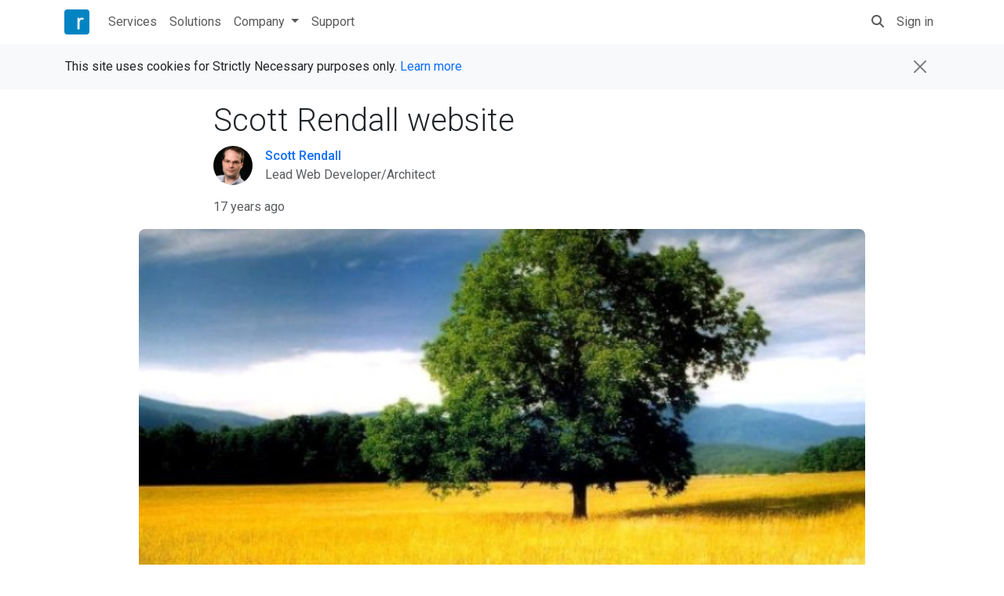

--- FILE ---
content_type: text/html; charset=utf-8
request_url: https://www.rendalltechnology.com/article-480256
body_size: 4459
content:

<!DOCTYPE html>
<html lang="en-GB" dir="ltr">
<head>
    <meta charset="utf-8" />
    <meta name="viewport" content="width=device-width, initial-scale=1.0">

    <!-- SEO -->
    <title>Scott Rendall website | Rendall Technology</title>
    <meta name="description" content="A new personal blogging website is published for Scott Rendall." />
    <meta name="keywords" content="Blog, Content Management System, Content Writing, Branding, Digital Marketing, Web Design, Web Development, Coding, Security, Domain, Hosting" />
    
    
    <meta property="og:locale" content="en_GB" />
    <meta property="og:type" content="article" />
    <meta property="og:title" content="Scott Rendall website" />
    <meta property="og:description" content="A new personal blogging website is published for Scott Rendall." />
    <meta property="og:image" content="https://www.rendalltechnology.com/uploads/pages/news/green_tree_in_yellow_field.jpg" />
    <meta property="og:url" content="https://www.rendalltechnology.com/article-480256" />
    <meta property="og:site_name" content="Rendall Technology" />
    
    
    <meta property="article:published_time" content="2008-10-11T00:00:00" />
    
    <meta name="twitter:card" content="summary_large_image" />
    <meta name="twitter:creator" content="@scottrendall" />
    <meta name="twitter:site" content="@rendalltech" />
    
    
    <script type="application/ld+json">{ "@context": "https://schema.org", "@type": "BreadcrumbList", "itemListElement": [ { "@type": "ListItem", "position": 1, "item": { "@id": "https://www.rendalltechnology.com/", "name": "Rendall Technology" } }, { "@type": "ListItem", "position": 2, "item": { "@id": "https://www.rendalltechnology.com/news", "name": "News" } }, { "@type": "ListItem", "position": 3, "item": { "@id": "https://www.rendalltechnology.com/article-480256", "name": "Scott Rendall website" } } ] }</script>


    

    <!-- Links -->
    <link rel="shortcut icon" href="/favicon.ico" />
    <link rel="icon" type="image/png" href="/icon.png" />
    <link rel="apple-touch-icon" href="/apple-touch-icon.png" />
    <link rel="alternate" type="application/rss+xml" href="/news.rss" />
    <link rel="help" type="text/html" href="/support" />
    <link rel="index" type="text/html" href="/sitemap" />
    <link rel="search" type="text/html" href="/search" />
    <link rel="license" type="text/html" href="/terms" />
    
    
    
    <!-- Style -->
    <link href="https://cdn.jsdelivr.net/npm/bootstrap@5.3.3/dist/css/bootstrap.min.css" rel="stylesheet" integrity="sha384-QWTKZyjpPEjISv5WaRU9OFeRpok6YctnYmDr5pNlyT2bRjXh0JMhjY6hW+ALEwIH" crossorigin="anonymous">
    <script src="https://cdn.jsdelivr.net/npm/bootstrap@5.3.3/dist/js/bootstrap.bundle.min.js" integrity="sha384-YvpcrYf0tY3lHB60NNkmXc5s9fDVZLESaAA55NDzOxhy9GkcIdslK1eN7N6jIeHz" crossorigin="anonymous"></script>
    <link rel="stylesheet" type="text/css" href="https://fonts.googleapis.com/css?family=Roboto:300,400,500,700">
    <script src="https://kit.fontawesome.com/0ab6c3687b.js" crossorigin="anonymous"></script>
    <link href="/content/css?v=UIZv24eRpy55dJEkAydut6f3T88tGzTBoX6_WFuTesc1" rel="stylesheet"/>

    

    <!-- Scripts -->
    <script src="/bundles/modernizr?v=inCVuEFe6J4Q07A0AcRsbJic_UE5MwpRMNGcOtk94TE1"></script>

</head>
<body>

    <nav class="navbar navbar-expand-md fixed-top navbar-light bg-white-translucent">
        <div class="container">
            <a class="navbar-brand p-0" accesskey="1" href="/" title="Rendall Technology">
                <img alt="Rendall Technology" class="rounded-1" src="/uploads/website/icon-156x156.png" height="32" width="32">
            </a>
            <button class="navbar-toggler" type="button" data-bs-toggle="collapse" data-bs-target="#navbarContent" aria-controls="navbarContent" aria-expanded="false" aria-label="Toggle navigation">
                <span class="navbar-toggler-icon"></span>
            </button>
            <div class="navbar-collapse collapse" id="navbarContent">
                <ul class="navbar-nav me-auto">
                    <li class="nav-item"><a class="nav-link" href="/services" rel="category tag">Services</a></li>
                    <li class="nav-item"><a class="nav-link" href="/solutions" rel="category tag">Solutions</a></li>
                    <li class="nav-item dropdown">
                        <a class="nav-link dropdown-toggle" href="#" id="navbarDropdown" role="button" data-bs-toggle="dropdown" aria-expanded="false" aria-haspopup="true">
                            Company
                        </a>
                        <ul class="dropdown-menu" aria-labelledby="navbarDropdown">
                            <li><a class="dropdown-item" href="/about" rel="category tag">About</a></li>
                            <li><a accesskey="2" class="dropdown-item" href="/news" rel="category tag">News</a></li>
                            <li><a class="dropdown-item" href="/jobs" rel="category tag">Jobs</a></li>
                            <li><a class="dropdown-item" href="/legal" rel="category tag">Legal</a></li>
                        </ul>
                    </li>
                    <li class="nav-item"><a accesskey="6" class="nav-link" href="/support" rel="category tag help">Support</a></li>
                </ul>
                    <ul class="navbar-nav navbar-right">
            <li class="nav-item dropdown">
        <a class="nav-link" accesskey="4" href="#" data-bs-toggle="dropdown" role="button" aria-expanded="false" aria-haspopup="true" title="Search rendalltechnology.com">
            <i class="fa-solid fa-magnifying-glass"></i>
        </a>
        <ul class="dropdown-menu dropdown-menu-end" role="menu">
            <li class="">
<form action="/search" class="navbar-form vw-50" method="get">                    <div class="input-group">
                        <input type="text" name="q" class="form-control" placeholder="Search rendalltechnology.com">
                        <button class="btn btn-outline-secondary" type="submit" title="Search">
                            <span class="fa-solid fa-magnifying-glass" aria-hidden="true"></span>
                        </button>
                    </div>
</form>            </li>
        </ul>
    </li>

        <li class="nav-item"><a class="nav-link" href="/account/login" id="loginLink" rel="nofollow">Sign in</a></li>
        
    </ul>


            </div>
        </div>
    </nav>



    <!-- Cookies -->
        <section class="bg-light">
            <div class="container">
                <div class="alert alert-dismissible fade show ps-0 mb-0" role="alert">
                    This site uses cookies for Strictly Necessary purposes only.
                    <a href="/privacy">Learn more</a>
                    <button type="button" class="btn-close" id="CookiePolicy" title="Close" data-bs-dismiss="alert" aria-label="Close"></button>
                </div>
            </div>
        </section>

    <!-- Content -->
    <main>
        
            <div class="container body-content">
                



<div class="row">
    <div class="col-md-10 col-lg-8 mx-auto">


        <h1>Scott Rendall website</h1>

        <article class="d-inline-flex position-relative mb-3">
            <div aria-hidden="true">
                
<img alt="" class="img-crop rounded-circle" src="https://www.rendalltechnology.com/Uploads/Users/1/scott-rendall.jpg" width="50" height="50" />
            </div>
            <div class="align-self-center ms-3">
                <a class="font-weight-bold stretched-link" href="/scott-rendall" rel="author">Scott Rendall</a>
                <div class="text-muted" aria-hidden="true">Lead Web Developer/Architect</div>
            </div>
        </article>

        <ul class="list-inline-dot text-muted" aria-hidden="true">
                            <li class="list-inline-item"><time datetime="2008-10-11T00:00:00Z" data-moment="fromNow" title="Sat, 11 Oct 2008 00:00:00 GMT">11 October 2008</time></li>
                    </ul>

    </div>
</div>

    <div class="row">
        <div class="col-md-12 col-lg-10 mx-auto">
            <figure class="mx-n mx-sm-0">
                <img alt="" class="img-fluid rounded-sm-3" src="https://www.rendalltechnology.com/uploads/pages/news/green_tree_in_yellow_field.jpg" width="640" height="360" />
            </figure>
        </div>
    </div>

<div class="row">
    <div class="col-md-10 col-lg-8 mx-auto">

        <p><b class="lead">A new personal blogging website is published for Scott Rendall.</b></p>
        <p>The personal website allows friends and family to keep up to date with the life of Scott Rendall. The site contains news, photo gallery, profile etc.</p>

        <footer>

                <nav class="mt-4">
                    <h2>Tags</h2>
                        <ul class="list-inline">
            <li class="list-inline-item">
                <a class="" href="/tags/blog" rel="tag">Blog</a>
            </li>
            <li class="list-inline-item">
                <a class="" href="/tags/branding" rel="tag">Branding</a>
            </li>
            <li class="list-inline-item">
                <a class="" href="/tags/coding" rel="tag">Coding</a>
            </li>
            <li class="list-inline-item">
                <a class="" href="/tags/content-management-system" rel="tag">Content Management System</a>
            </li>
            <li class="list-inline-item">
                <a class="" href="/tags/content-writing" rel="tag">Content Writing</a>
            </li>
            <li class="list-inline-item">
                <a class="" href="/tags/digital-marketing" rel="tag">Digital Marketing</a>
            </li>
            <li class="list-inline-item">
                <a class="" href="/tags/domain" rel="tag">Domain</a>
            </li>
            <li class="list-inline-item">
                <a class="" href="/tags/hosting" rel="tag">Hosting</a>
            </li>
            <li class="list-inline-item">
                <a class="" href="/tags/security" rel="tag">Security</a>
            </li>
            <li class="list-inline-item">
                <a class="" href="/tags/web-design" rel="tag">Web Design</a>
            </li>
            <li class="list-inline-item">
                <a class="" href="/tags/web-development" rel="tag">Web Development</a>
            </li>
    </ul>

                </nav>

                <nav class="mt-4">
                    <h2>Latest</h2>
                        <ol class="list-unstyled">
            <li class="d-flex position-relative mb-3">
                <img alt="" class="img-crop rounded" src="https://www.rendalltechnology.com/uploads/pages/news/dscn0248.jpg" width="110" height="110" />
                <div class="align-self-center ms-3">
                    <h5 class="mb-0">
                        <a class="stretched-link" href="https://www.rendalltechnology.com/article-480292">Scott Rendall website</a>
                    </h5>
                    <div>A new personal blogging website is published with a fresh new look and integrated CMS for Scott Rendall.</div>
                    <ul class="list-inline list-inline-dot text-muted">
                                <li class="list-inline-item"><time class="text-muted" datetime="2022-12-04T00:00:00Z" data-moment="fromNow" title="Sun, 04 Dec 2022 00:00:00 GMT">4 Dec 2022</time></li>
                                            </ul>
                </div>
            </li>
            <li class="d-flex position-relative mb-3">
                <img alt="" class="img-crop rounded" src="https://www.rendalltechnology.com/uploads/pages/news/adult-connection-desk-374720.jpg" width="110" height="110" />
                <div class="align-self-center ms-3">
                    <h5 class="mb-0">
                        <a class="stretched-link" href="https://www.rendalltechnology.com/article-480289">Rendall Technology website</a>
                    </h5>
                    <div>A new business website is published with a fresh new look and integrated CMS for Rendall Technology.</div>
                    <ul class="list-inline list-inline-dot text-muted">
                                <li class="list-inline-item"><time class="text-muted" datetime="2022-10-30T00:00:00Z" data-moment="fromNow" title="Sun, 30 Oct 2022 00:00:00 GMT">30 Oct 2022</time></li>
                                            </ul>
                </div>
            </li>
            <li class="d-flex position-relative mb-3">
                <img alt="" class="img-crop rounded" src="https://www.rendalltechnology.com/uploads/pages/news/pexels-anna-shvets-3902882.jpg" width="110" height="110" />
                <div class="align-self-center ms-3">
                    <h5 class="mb-0">
                        <a class="stretched-link" href="https://www.rendalltechnology.com/feature-480294">COVID-19</a>
                    </h5>
                    <div>Learn how we&#39;re responding to the COVID-19 outbreak.</div>
                    <ul class="list-inline list-inline-dot text-muted">
                                <li class="list-inline-item">Feature</li>
                                <li class="list-inline-item"><time class="text-muted" datetime="2020-11-20T00:00:00Z" data-moment="fromNow" title="Fri, 20 Nov 2020 00:00:00 GMT">20 Nov 2020</time></li>
                                            </ul>
                </div>
            </li>
    </ol>

                </nav>
                <nav class="mt-4">
                    <h2>More</h2>
                    <ul class="list-unstyled">
                        <li class="h5"><a href="/news/archive">Archive</a></li>
                        <li class="h5"><a href="/news/newsletter">Newsletter</a></li>
                        <li class="h5"><a href="/news.rss">RSS Feed</a></li>
                    </ul>
                </nav>
            
        </footer>

    </div>
</div>


            </div>

    </main>
    
    <footer class="footer-light bg-body-tertiary small py-3 py-md-5">
        <div class="container">

            
        <nav aria-label="Breadcrumbs" role="navigation">
        <ol class="breadcrumb">
            <li class="breadcrumb-item"><a href="/">Rendall Technology</a></li>
            <li class="breadcrumb-item"><a href="https://www.rendalltechnology.com/news">News</a></li>
            <li class="breadcrumb-item active" aria-current="page">Scott Rendall website</li>
        </ol>
    </nav>



            <ul class="list-inline d-inline-flex">
    <li class="list-inline-item align-self-center">Follow Us</li>
    <li class="list-inline-item">
        <a class="char-monospace h4 mb-0" href="https://www.rendalltechnology.com/news.rss" rel="alternate" title="RSS Feed" type="application/rss+xml">
            <i class="fa-solid fa-rss" aria-hidden="true"></i>
        </a>
    </li>
    <li class="list-inline-item">
        <a class="char-monospace h4 mb-0" href="http://linkedin.com/company/rendall-technology" title="LinkedIn">
            <i class="fa-brands fa-linkedin" aria-hidden="true"></i>
        </a>
    </li>
    <li class="list-inline-item">
        <a class="char-monospace h4 mb-0" href="http://x.com/rendalltech" title="X (Twitter)">
            <i class="fa-brands fa-x-twitter" aria-hidden="true"></i>
        </a>
    </li>
    <li class="list-inline-item">
        <a class="char-monospace h4 mb-0" href="https://youtube.com/@rendalltechnology" title="YouTube">
            <i class="fa-brands fa-youtube" aria-hidden="true"></i>
        </a>
    </li>
</ul>

            <p>
                <a class="d-inline-flex" href="/locale" rel="alternate" hreflang="x-default">
                    <span class="h4 mb-0">
                        <i class="fa-solid fa-globe-europe" aria-hidden="true"></i>
                    </span>
                    <span class="align-self-center ms-2">English (United Kingdom)</span>
                </a>
            </p>

            <ul class="list-inline gy-1 mb-1">
                <li class="list-inline-item"><a accesskey="9" href="/contact">Contact Us</a></li>
                <li class="list-inline-item"><a accesskey="3" href="/sitemap">Site Map</a></li>
                <li class="list-inline-item"><a accesskey="0" href="/accessibility">Accessibility</a></li>
                <li class="list-inline-item"><a href="/privacy">Privacy &amp; Cookies</a></li>
                <li class="list-inline-item"><a accesskey="8" href="/terms">Terms of Use</a></li>
                <li class="list-inline-item">&#169; 2026 Rendall Technology</li>
            </ul>
            <ul class="list-inline gy-1 mb-0">
                <li class="list-inline-item">Designed and built with all the love in the world by <a href="https://scottrendall.me">Scott Rendall</a></li>
                <li class="list-inline-item">Version 25.2.17</li>
            </ul>

        </div>
    </footer>

    <!-- Scripts -->
    <script src="/bundles/jquery?v=8Oos0avDZyPg-cbyVzvkIfERIE1DGSe3sRQdCSYrgEQ1"></script>

    
    <script src="/bundles/rendall?v=L5MgnUrJmxJ8IyeWmCkKCn7jOi8f9R3_rn2aIkGE0Ek1"></script>

    
    <script src="/bundles/time?v=3h68yx73RChvh1q3MOJPBk50nHPQ6kzipRKzPN2VK2I1"></script>


<script defer src="https://static.cloudflareinsights.com/beacon.min.js/vcd15cbe7772f49c399c6a5babf22c1241717689176015" integrity="sha512-ZpsOmlRQV6y907TI0dKBHq9Md29nnaEIPlkf84rnaERnq6zvWvPUqr2ft8M1aS28oN72PdrCzSjY4U6VaAw1EQ==" data-cf-beacon='{"version":"2024.11.0","token":"6e95fbf6cdfb49a5be0c33fb85803128","r":1,"server_timing":{"name":{"cfCacheStatus":true,"cfEdge":true,"cfExtPri":true,"cfL4":true,"cfOrigin":true,"cfSpeedBrain":true},"location_startswith":null}}' crossorigin="anonymous"></script>
</body>
</html>











